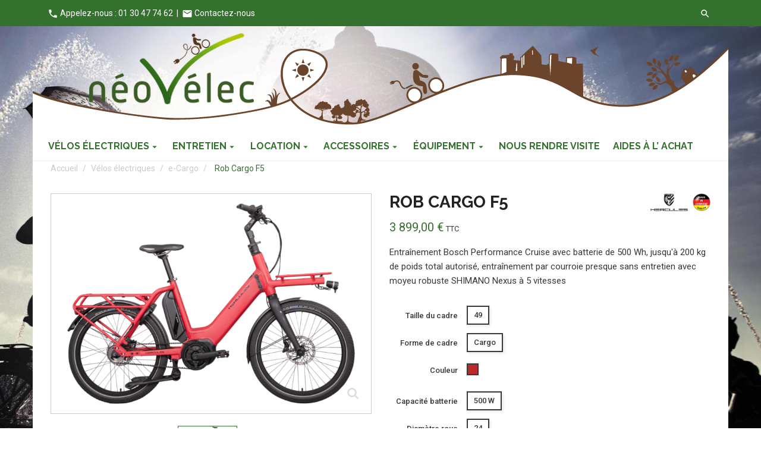

--- FILE ---
content_type: text/html; charset=utf-8
request_url: https://www.neovelec.fr/e-cargo/473-1857-rob-cargo-f5
body_size: 13452
content:

<!doctype html>
<html lang="fr"  >

  <head>
    
      
<meta charset="utf-8">


<meta http-equiv="x-ua-compatible" content="ie=edge">



  <link rel="canonical" href="https://www.neovelec.fr/e-cargo/473-rob-cargo-f5">

  <title>Rob Cargo F5 Capacité batterie 500 W Couleur Rouge Forme de cadre Cargo Taille du cadre 49 Diamètre roue 24 - Néovélec, la maison du vélo électrique</title>
  <meta name="description" content="Entraînement Bosch Performance Cruise avec batterie de 500 Wh, jusqu&#039;à 200 kg de poids total autorisé, entraînement par courroie presque sans entretien avec moyeu robuste SHIMANO Nexus à 5 vitesses">
  <meta name="keywords" content="">
    


<meta name="viewport" content="width=device-width, initial-scale=1">




<link rel="apple-touch-icon" sizes="57x57" href="https://www.neovelec.fr/themes/neovelec/assets/img/favicon/apple-icon-57x57.png">
<link rel="apple-touch-icon" sizes="60x60" href="https://www.neovelec.fr/themes/neovelec/assets/img/favicon/apple-icon-60x60.png">
<link rel="apple-touch-icon" sizes="72x72" href="https://www.neovelec.fr/themes/neovelec/assets/img/favicon/apple-icon-72x72.png">
<link rel="apple-touch-icon" sizes="76x76" href="https://www.neovelec.fr/themes/neovelec/assets/img/favicon/apple-icon-76x76.png">
<link rel="apple-touch-icon" sizes="114x114" href="https://www.neovelec.fr/themes/neovelec/assets/img/favicon/apple-icon-114x114.png">
<link rel="apple-touch-icon" sizes="120x120" href="https://www.neovelec.fr/themes/neovelec/assets/img/favicon/apple-icon-120x120.png">
<link rel="apple-touch-icon" sizes="144x144" href="https://www.neovelec.fr/themes/neovelec/assets/img/favicon/apple-icon-144x144.png">
<link rel="apple-touch-icon" sizes="152x152" href="https://www.neovelec.fr/themes/neovelec/assets/img/favicon/apple-icon-152x152.png">
<link rel="apple-touch-icon" sizes="180x180" href="https://www.neovelec.fr/themes/neovelec/assets/img/favicon/apple-icon-180x180.png">
<link rel="icon" type="image/png" sizes="192x192"  href="https://www.neovelec.fr/themes/neovelec/assets/img/favicon/android-icon-192x192.png">
<link rel="icon" type="image/png" sizes="32x32" href="https://www.neovelec.fr/themes/neovelec/assets/img/favicon/favicon-32x32.png">
<link rel="icon" type="image/png" sizes="96x96" href="https://www.neovelec.fr/themes/neovelec/assets/img/favicon/favicon-96x96.png">
<link rel="icon" type="image/png" sizes="16x16" href="https://www.neovelec.fr/themes/neovelec/assets/img/favicon/favicon-16x16.png">
<link rel="manifest" href="https://www.neovelec.fr/themes/neovelec/assets/img/favicon/manifest.json">
<meta name="msapplication-TileColor" content="#ffffff">
<meta name="msapplication-TileImage" content="https://www.neovelec.fr/themes/neovelec/assets/img/favicon/ms-icon-144x144.png">
<meta name="theme-color" content="#ffffff">



    <link rel="stylesheet" href="https://www.neovelec.fr/themes/neovelec/assets/cache/theme-f6ebc0266.css" type="text/css" media="all">

  <link href="https://cdn.jsdelivr.net/npm/select2@4.0.12/dist/css/select2.min.css" rel="stylesheet" />



    <script type="text/javascript">
        var prestashop = {"cart":{"products":[],"totals":{"total":{"type":"total","label":"Total","amount":0,"value":"0,00\u00a0\u20ac"},"total_including_tax":{"type":"total","label":"Total TTC","amount":0,"value":"0,00\u00a0\u20ac"},"total_excluding_tax":{"type":"total","label":"Total HT :","amount":0,"value":"0,00\u00a0\u20ac"}},"subtotals":{"products":{"type":"products","label":"Sous-total","amount":0,"value":"0,00\u00a0\u20ac"},"discounts":null,"shipping":{"type":"shipping","label":"Livraison","amount":0,"value":"gratuit"},"tax":null},"products_count":0,"summary_string":"0 articles","vouchers":{"allowed":0,"added":[]},"discounts":[],"minimalPurchase":0,"minimalPurchaseRequired":""},"currency":{"name":"euro","iso_code":"EUR","iso_code_num":"978","sign":"\u20ac"},"customer":{"lastname":null,"firstname":null,"email":null,"birthday":null,"newsletter":null,"newsletter_date_add":null,"optin":null,"website":null,"company":null,"siret":null,"ape":null,"is_logged":false,"gender":{"type":null,"name":null},"addresses":[]},"language":{"name":"Fran\u00e7ais (French)","iso_code":"fr","locale":"fr-FR","language_code":"fr","is_rtl":"0","date_format_lite":"d\/m\/Y","date_format_full":"d\/m\/Y H:i:s","id":1},"page":{"title":"","canonical":null,"meta":{"title":"Rob Cargo F5 Capacit\u00e9 batterie 500 W Couleur Rouge Forme de cadre Cargo Taille du cadre 49 Diam\u00e8tre roue 24","description":"Entra\u00eenement Bosch Performance Cruise avec batterie de 500 Wh, jusqu'\u00e0 200 kg de poids total autoris\u00e9, entra\u00eenement par courroie presque sans entretien avec moyeu robuste SHIMANO Nexus \u00e0 5 vitesses","keywords":"","robots":"index"},"page_name":"product","body_classes":{"lang-fr":true,"lang-rtl":false,"country-FR":true,"currency-EUR":true,"layout-full-width":true,"page-product":true,"tax-display-enabled":true,"product-id-473":true,"product-Rob Cargo F5":true,"product-id-category-10":true,"product-id-manufacturer-4":true,"product-id-supplier-0":true},"admin_notifications":[]},"shop":{"name":"N\u00e9ov\u00e9lec - La maison du v\u00e9lo \u00e9lectrique","logo":"\/img\/neovelec-logo-1720192067.jpg","stores_icon":"\/img\/logo_stores.png","favicon":"\/img\/favicon.ico"},"urls":{"base_url":"https:\/\/www.neovelec.fr\/","current_url":"https:\/\/www.neovelec.fr\/e-cargo\/473-1857-rob-cargo-f5","shop_domain_url":"https:\/\/www.neovelec.fr","img_ps_url":"https:\/\/www.neovelec.fr\/img\/","img_cat_url":"https:\/\/www.neovelec.fr\/img\/c\/","img_lang_url":"https:\/\/www.neovelec.fr\/img\/l\/","img_prod_url":"https:\/\/www.neovelec.fr\/img\/p\/","img_manu_url":"https:\/\/www.neovelec.fr\/img\/m\/","img_sup_url":"https:\/\/www.neovelec.fr\/img\/su\/","img_ship_url":"https:\/\/www.neovelec.fr\/img\/s\/","img_store_url":"https:\/\/www.neovelec.fr\/img\/st\/","img_col_url":"https:\/\/www.neovelec.fr\/img\/co\/","img_url":"https:\/\/www.neovelec.fr\/themes\/neovelec\/assets\/img\/","css_url":"https:\/\/www.neovelec.fr\/themes\/neovelec\/assets\/css\/","js_url":"https:\/\/www.neovelec.fr\/themes\/neovelec\/assets\/js\/","pic_url":"https:\/\/www.neovelec.fr\/upload\/","pages":{"address":"https:\/\/www.neovelec.fr\/adresse","addresses":"https:\/\/www.neovelec.fr\/adresses","authentication":"https:\/\/www.neovelec.fr\/connexion","cart":"https:\/\/www.neovelec.fr\/panier","category":"https:\/\/www.neovelec.fr\/index.php?controller=category","cms":"https:\/\/www.neovelec.fr\/index.php?controller=cms","contact":"https:\/\/www.neovelec.fr\/contactez-nous","discount":"https:\/\/www.neovelec.fr\/reduction","guest_tracking":"https:\/\/www.neovelec.fr\/suivi-commande-invite","history":"https:\/\/www.neovelec.fr\/historique-commandes","identity":"https:\/\/www.neovelec.fr\/identite","index":"https:\/\/www.neovelec.fr\/","my_account":"https:\/\/www.neovelec.fr\/mon-compte","order_confirmation":"https:\/\/www.neovelec.fr\/confirmation-commande","order_detail":"https:\/\/www.neovelec.fr\/index.php?controller=order-detail","order_follow":"https:\/\/www.neovelec.fr\/suivi-commande","order":"https:\/\/www.neovelec.fr\/commande","order_return":"https:\/\/www.neovelec.fr\/index.php?controller=order-return","order_slip":"https:\/\/www.neovelec.fr\/avoirs","pagenotfound":"https:\/\/www.neovelec.fr\/page-introuvable","password":"https:\/\/www.neovelec.fr\/recuperation-mot-de-passe","pdf_invoice":"https:\/\/www.neovelec.fr\/index.php?controller=pdf-invoice","pdf_order_return":"https:\/\/www.neovelec.fr\/index.php?controller=pdf-order-return","pdf_order_slip":"https:\/\/www.neovelec.fr\/index.php?controller=pdf-order-slip","prices_drop":"https:\/\/www.neovelec.fr\/occassions","product":"https:\/\/www.neovelec.fr\/index.php?controller=product","search":"https:\/\/www.neovelec.fr\/recherche","sitemap":"https:\/\/www.neovelec.fr\/plan-du-site","stores":"https:\/\/www.neovelec.fr\/nous-rendre-visite","supplier":"https:\/\/www.neovelec.fr\/fournisseur","register":"https:\/\/www.neovelec.fr\/connexion?create_account=1","order_login":"https:\/\/www.neovelec.fr\/commande?login=1"},"alternative_langs":{"fr":"https:\/\/www.neovelec.fr\/e-cargo\/473-rob-cargo-f5"},"theme_assets":"\/themes\/neovelec\/assets\/","actions":{"logout":"https:\/\/www.neovelec.fr\/?mylogout="},"no_picture_image":{"bySize":{"category_tab":{"url":"https:\/\/www.neovelec.fr\/img\/p\/fr-default-category_tab.jpg","width":250,"height":0},"small_default":{"url":"https:\/\/www.neovelec.fr\/img\/p\/fr-default-small_default.jpg","width":98,"height":98},"cart_default":{"url":"https:\/\/www.neovelec.fr\/img\/p\/fr-default-cart_default.jpg","width":125,"height":125},"home_default":{"url":"https:\/\/www.neovelec.fr\/img\/p\/fr-default-home_default.jpg","width":350,"height":350},"medium_default":{"url":"https:\/\/www.neovelec.fr\/img\/p\/fr-default-medium_default.jpg","width":705,"height":705},"large_default":{"url":"https:\/\/www.neovelec.fr\/img\/p\/fr-default-large_default.jpg","width":1600,"height":1600}},"small":{"url":"https:\/\/www.neovelec.fr\/img\/p\/fr-default-category_tab.jpg","width":250,"height":0},"medium":{"url":"https:\/\/www.neovelec.fr\/img\/p\/fr-default-home_default.jpg","width":350,"height":350},"large":{"url":"https:\/\/www.neovelec.fr\/img\/p\/fr-default-large_default.jpg","width":1600,"height":1600},"legend":""}},"configuration":{"display_taxes_label":true,"is_catalog":true,"show_prices":true,"opt_in":{"partner":true},"quantity_discount":{"type":"price","label":"Prix"},"voucher_enabled":0,"return_enabled":0},"field_required":[],"breadcrumb":{"links":[{"title":"Accueil","url":"https:\/\/www.neovelec.fr\/"},{"title":"V\u00e9los \u00e9lectriques","url":"https:\/\/www.neovelec.fr\/3-velos-electriques"},{"title":"e-Cargo","url":"https:\/\/www.neovelec.fr\/10-e-cargo"},{"title":"Rob Cargo F5","url":"https:\/\/www.neovelec.fr\/e-cargo\/473-1857-rob-cargo-f5#\/capacite_batterie-500_w\/couleur-rouge\/forme_de_cadre-cargo\/taille_du_cadre-49\/diametre_roue-24"}],"count":4},"link":{"protocol_link":"https:\/\/","protocol_content":"https:\/\/"},"time":1768705438,"static_token":"f979b8b572083c2fc4255dab943085b9","token":"ab8cd3ae006adb1d7e5c17694db19437"};
        var zoom_cursortype = "default";
        var zoom_easing = "1";
        var zoom_fadein = "500";
        var zoom_fadeout = "500";
        var zoom_lenssize = "100";
        var zoom_lenstype = "square";
        var zoom_scroll = "1";
        var zoom_tint = "";
        var zoom_tintcolor = "#ffffff";
        var zoom_tintopacity = "0.5";
        var zoom_type = "window";
      </script>

  <script type="text/javascript" src="https://www.neovelec.fr/themes/neovelec/assets/cache/head-f46378265.js" ></script>

<script src="https://cdn.jsdelivr.net/npm/select2@4.0.12/dist/js/select2.min.js"></script>



  




<!-- Google tag (gtag.js) -->
<script async src="https://www.googletagmanager.com/gtag/js?id=G-ZMRTRKMH9P"></script>


<script>
  window.dataLayer = window.dataLayer || [];
  function gtag(){dataLayer.push(arguments);}
  gtag('js', new Date());

  gtag('config', 'G-ZMRTRKMH9P');
</script>
    
  <meta property="og:type" content="product">
  <meta property="og:url" content="https://www.neovelec.fr/e-cargo/473-1857-rob-cargo-f5">
  <meta property="og:title" content="Rob Cargo F5 Capacité batterie 500 W Couleur Rouge Forme de cadre Cargo Taille du cadre 49 Diamètre roue 24">
  <meta property="og:site_name" content="Néovélec - La maison du vélo électrique">
  <meta property="og:description" content="Entraînement Bosch Performance Cruise avec batterie de 500 Wh, jusqu&#039;à 200 kg de poids total autorisé, entraînement par courroie presque sans entretien avec moyeu robuste SHIMANO Nexus à 5 vitesses">
  <meta property="og:image" content="https://www.neovelec.fr/7305-large_default/rob-cargo-f5.jpg">
  <meta property="product:pretax_price:amount" content="3249.166667">
  <meta property="product:pretax_price:currency" content="EUR">
  <meta property="product:price:amount" content="3899">
  <meta property="product:price:currency" content="EUR">
  
  </head>

  <body id="product" class="lang-fr country-fr currency-eur layout-full-width page-product tax-display-enabled product-id-473 product-rob-cargo-f5 product-id-category-10 product-id-manufacturer-4 product-id-supplier-0 layout-boxed-lg keep-header">
    <div class="row-offcanvas row-offcanvas-left" id="page">
        
      		
    	
        <div class="sidebar-offcanvas ps-mobile-megamenu" id="_mobile_menu"></div>
        <main>
          
                      
          <header id="header" class="header-default">
            
              
  <nav class="header-nav">
    <div class="container">

          <div class="hidden-lg-up text-xs-center mobile"> 
            <button class="btn canvas-menu float-xs-left" data-toggle="offcanvas" type="button"><span class="material-icons">dehaze</span>
            </button> 
          </div>
          <div class="float-xs-left">
            <div id="_desktop_contact_link">
  <div id="contact-link">
        <i class="material-icons">phone</i> 
            Appelez-nous : <span>01 30 47 74 62</span>
      &nbsp;|&nbsp;
          <a href="https://www.neovelec.fr/contactez-nous"><i class="material-icons">mail</i> Contactez-nous</a>
    
  </div>
</div>
          </div>
                      <div class="float-xs-right">
              <!-- Block search module TOP -->

<div id="search_widget"  data-search-controller-url="//www.neovelec.fr/recherche">
	<div class="search-focus btn-primary">
		<i class="material-icons search">search</i>	
	</div>

	<div class="search-widget" data-search-controller-url="//www.neovelec.fr/recherche">
		<form method="get" action="//www.neovelec.fr/recherche">
			<input type="hidden" name="controller" value="search">
			<input class="ps_search" type="text" name="s" value="" placeholder="Rechercher">
			<button type="submit" class="btnsearch">
				<i class="material-icons search">search</i>
			</button>
			<span class="button-close">
				<i class="material-icons">close</i>
			</span>
		</form>
	</div>
</div>


            </div>    
              </div>
  </nav>


  <div class="header-top">
    <div class="container">
      <div class="float-xs-left_">
        <div class="logo-store">
          <a href="https://www.neovelec.fr/" title="Néovélec - La maison du vélo électrique">
            <img class="logo img-responsive" src="/img/neovelec-logo-1720192067.jpg"  alt="Néovélec - La maison du vélo électrique">
          </a>
        </div>
      </div>
      <div class="position-static float-xs-right top_cart">
          
          <div class="clearfix"></div>
      </div>
    	<div id="_desktop_menu" class="ps-desktop-megamenu">
    	    <nav id="cavas_menu" class="ps-megamenu clearfix">
    <!-- Collect the nav links, forms, and other content for toggling -->
    <div class="offcanvas-heading hidden-lg-up">
        <button class="btn btn-mobile" type="button" data-toggle="offcanvas">
            <span class="material-icons icon-left">keyboard_backspace</span>
        </button>
    </div>
    <div id="pts-top-menu">
        <ul class="nav megamenu"><li class="aligned-left nav-item parent dropdown " >
                    <a class="has-subhtml"  href="https://www.neovelec.fr/3-velos-electriques" target="_self"><span class="menu-title">V&eacute;los &eacute;lectriques</span></a><i class="material-icons click-canavs-menu hidden-lg-up">expand_more</i><div class="dropdown-menu" ><div class="menu-content"><div id="ptsmenubuilder1768690802359649952" class="menubuilder clearfix">
    
     
        <div class="pts-container  " style="">        
            <div class="pts-inner container">
            
    <div class="row-inner row-level-1">
        <div class="row   clearfix" >
                            <div class="col-lg-12 col-md-4 col-sm-6 col-xs-12">
                                            <div class="col-inner  " style="">
                                                                                <div class="widget-subcategories">
                                <div class="pts-widget" id="wid-key_1550240597182-618362157"><div class="widget widget widget-subcategories block  ">
		<div class="widget-inner block_content">
		<ul>
							<li class="clearfix">
					<a href="https://www.neovelec.fr/4-e-balade" title="e-Balade" class="img">
						e-Balade 
					</a>
				</li>
							<li class="clearfix">
					<a href="https://www.neovelec.fr/5-e-polyvalent" title="e-Polyvalent" class="img">
						e-Polyvalent 
					</a>
				</li>
							<li class="clearfix">
					<a href="https://www.neovelec.fr/6-e-vtt" title="e-VTT" class="img">
						e-VTT 
					</a>
				</li>
							<li class="clearfix">
					<a href="https://www.neovelec.fr/8-e-pliant-et-e-compact" title="e-Pliant et e-Compact" class="img">
						e-Pliant et e-Compact 
					</a>
				</li>
							<li class="clearfix">
					<a href="https://www.neovelec.fr/10-e-cargo" title="e-Cargo" class="img">
						e-Cargo 
					</a>
				</li>
							<li class="clearfix">
					<a href="https://www.neovelec.fr/11-speedbike" title="SpeedBike" class="img">
						SpeedBike 
					</a>
				</li>
							<li class="clearfix">
					<a href="https://www.neovelec.fr/12-depot-vente-et-velos-reconditionnes" title="Dépôt-vente  et  vélos reconditionnés" class="img">
						Dépôt-vente  et  vélos reconditionnés 
					</a>
				</li>
			
		</ul>
	</div>
</div>
 </div>                            </div>
                                                                                                    </div>

                                    </div>
                    </div>
    </div>
                    </div>
        </div>
        </div></div></div></li><li class="aligned-left nav-item parent dropdown " >
                    <a class="has-subhtml"  href="https://www.neovelec.fr/infos/3-entretien" target="_self"><span class="menu-title">Entretien</span></a><i class="material-icons click-canavs-menu hidden-lg-up">expand_more</i><div class="dropdown-menu" ><div class="menu-content"><div id="ptsmenubuilder1768690802411121791" class="menubuilder clearfix">
    
     
        <div class="pts-container  " style="">        
            <div class="pts-inner container">
            
    <div class="row-inner row-level-1">
        <div class="row   clearfix" >
                            <div class="col-lg-12 col-md-4 col-sm-6 col-xs-12">
                                            <div class="col-inner  " style="">
                                                                                <div class="widget-cmscategories">
                                <div class="pts-widget" id="wid-key_1652798949112-1828689324"><div class="widget widget-subcategories block  ">
		<div class="widget-inner block_content">
		<ul>
							<li class="clearfix">
					<a href="https://www.neovelec.fr/infos/entretien/13-entretienpieces-detachees" title="Entretien/pièces détachées" class="img">
						Entretien/pièces détachées 
					</a>
				</li>
							<li class="clearfix">
					<a href="https://www.neovelec.fr/infos/entretien/11-entretien-et-reparation-de-votre-velo-en-boutique" title="Entretien et réparation de votre vélo en boutique" class="img">
						Entretien et réparation de votre vélo en boutique 
					</a>
				</li>
							<li class="clearfix">
					<a href="https://www.neovelec.fr/infos/entretien/10-reconditionnement-de-batterie-et-test-capacitif" title="Reconditionnement de batterie et Test capacitif" class="img">
						Reconditionnement de batterie et Test capacitif 
					</a>
				</li>
					</ul>
	</div>
</div>
 </div>                            </div>
                                                                                                    </div>

                                    </div>
                    </div>
    </div>
                    </div>
        </div>
        </div></div></div></li><li class="aligned-left nav-item parent dropdown " >
                    <a class="has-subhtml"  href="https://www.neovelec.fr/infos/4-location" target="_self"><span class="menu-title">Location</span></a><i class="material-icons click-canavs-menu hidden-lg-up">expand_more</i><div class="dropdown-menu" ><div class="menu-content"><div id="ptsmenubuilder1768690802511742249" class="menubuilder clearfix">
    
     
        <div class="pts-container  " style="">        
            <div class="pts-inner container">
            
    <div class="row-inner row-level-1">
        <div class="row   clearfix" >
                            <div class="col-lg-12 col-md-4 col-sm-6 col-xs-12">
                                            <div class="col-inner  " style="">
                                                                                <div class="widget-cmscategories">
                                <div class="pts-widget" id="wid-key_1652798949112-1674268571"><div class="widget widget-subcategories block  ">
		<div class="widget-inner block_content">
		<ul>
							<li class="clearfix">
					<a href="https://www.neovelec.fr/infos/location/6-location-courte-duree" title="Location courte durée " class="img">
						Location courte durée  
					</a>
				</li>
							<li class="clearfix">
					<a href="https://www.neovelec.fr/infos/location/9-location-longue-duree" title="Location longue durée" class="img">
						Location longue durée 
					</a>
				</li>
					</ul>
	</div>
</div>
 </div>                            </div>
                                                                                                    </div>

                                    </div>
                    </div>
    </div>
                    </div>
        </div>
        </div></div></div></li><li class="aligned-left nav-item parent dropdown " >
                    <a class="has-subhtml"  href="https://www.neovelec.fr/17-accessoires" target="_self"><span class="menu-title">Accessoires</span></a><i class="material-icons click-canavs-menu hidden-lg-up">expand_more</i><div class="dropdown-menu" ><div class="menu-content"><div id="ptsmenubuilder17686908021588566287" class="menubuilder clearfix">
    
     
        <div class="pts-container  " style="">        
            <div class="pts-inner container">
            
    <div class="row-inner row-level-1">
        <div class="row   clearfix" >
                            <div class="col-lg-12 col-md-4 col-sm-6 col-xs-12">
                                            <div class="col-inner  " style="">
                                                                                <div class="widget-subcategories">
                                <div class="pts-widget" id="wid-key_1550240597182-1419707066"><div class="widget widget widget-subcategories block  ">
		<div class="widget-inner block_content">
		<ul>
							<li class="clearfix">
					<a href="https://www.neovelec.fr/18-antivols" title="Antivols" class="img">
						Antivols 
					</a>
				</li>
							<li class="clearfix">
					<a href="https://www.neovelec.fr/19-bagagerie" title="Bagagerie" class="img">
						Bagagerie 
					</a>
				</li>
							<li class="clearfix">
					<a href="https://www.neovelec.fr/20-eclairages" title="Éclairages" class="img">
						Éclairages 
					</a>
				</li>
							<li class="clearfix">
					<a href="https://www.neovelec.fr/21-avertisseurs" title="Avertisseurs" class="img">
						Avertisseurs 
					</a>
				</li>
							<li class="clearfix">
					<a href="https://www.neovelec.fr/22-siege-enfant" title="Siège  enfant" class="img">
						Siège  enfant 
					</a>
				</li>
							<li class="clearfix">
					<a href="https://www.neovelec.fr/23-remorques" title="Remorques" class="img">
						Remorques 
					</a>
				</li>
							<li class="clearfix">
					<a href="https://www.neovelec.fr/24-portes-velo" title="Portes vélo" class="img">
						Portes vélo 
					</a>
				</li>
							<li class="clearfix">
					<a href="https://www.neovelec.fr/25-autres" title="Autres" class="img">
						Autres 
					</a>
				</li>
			
		</ul>
	</div>
</div>
 </div>                            </div>
                                                                                                    </div>

                                    </div>
                    </div>
    </div>
                    </div>
        </div>
        </div></div></div></li><li class="aligned-left nav-item parent dropdown " >
                    <a class="has-subhtml"  href="https://www.neovelec.fr/26-equipement" target="_self"><span class="menu-title">&Eacute;quipement</span></a><i class="material-icons click-canavs-menu hidden-lg-up">expand_more</i><div class="dropdown-menu" ><div class="menu-content"><div id="ptsmenubuilder17686908022066353351" class="menubuilder clearfix">
    
     
        <div class="pts-container  " style="">        
            <div class="pts-inner container">
            
    <div class="row-inner row-level-1">
        <div class="row   clearfix" >
                            <div class="col-lg-12 col-md-4 col-sm-6 col-xs-12">
                                            <div class="col-inner  " style="">
                                                                                <div class="widget-subcategories">
                                <div class="pts-widget" id="wid-key_1550240597182-349822020"><div class="widget widget widget-subcategories block  ">
		<div class="widget-inner block_content">
		<ul>
							<li class="clearfix">
					<a href="https://www.neovelec.fr/27-casques" title="Casques" class="img">
						Casques 
					</a>
				</li>
							<li class="clearfix">
					<a href="https://www.neovelec.fr/28-textiles" title="Textiles" class="img">
						Textiles 
					</a>
				</li>
			
		</ul>
	</div>
</div>
 </div>                            </div>
                                                                                                    </div>

                                    </div>
                    </div>
    </div>
                    </div>
        </div>
        </div></div></div></li><li class="nav-item " >
                    <a href="http://www.neovelec.fr/nous-rendre-visite" target="_self"><span class="menu-title">Nous rendre visite</span></a></li><li class="nav-item " >
                    <a href="https://www.neovelec.fr/infos/5-aides-a-lachat-dun-velo" target="_self"><span class="menu-title">Aides &agrave; l&rsquo; achat</span></a></li></ul>    </div>
</nav>
<script type="text/javascript">
    $( document ).ready(function() {
         // Offcanvas
         $('[data-toggle="offcanvas"]').click(function () {
            $('.row-offcanvas').toggleClass('active')
        });
        $( "body" ).on( "click", "i.click-canavs-menu", function() {
            $(this).parent().find('.dropdown-menu:first').toggle();
        });
    });
</script>
    	</div> 
    </div>
  </div> 
  

            
          </header>
          
            
<aside id="notifications">
  <div class="container">
    
    
    
      </div>
</aside>
          
          <div id="wrapper" class="container">
                                
                    <div class="ps_breadcumb">
  <div class="container">
    <div class="wrap clearfix">
      <nav data-depth="4" class="breadcrumb hidden-sm-down">
        <ol itemscope itemtype="http://schema.org/BreadcrumbList">
          	    	
            <li itemprop="itemListElement" itemscope itemtype="http://schema.org/ListItem">
              <a itemprop="item" href="https://www.neovelec.fr/">
                <span itemprop="name">Accueil</span>
              </a>
              <meta itemprop="position" content="1">
            </li>
	       
          	    	
            <li itemprop="itemListElement" itemscope itemtype="http://schema.org/ListItem">
              <a itemprop="item" href="https://www.neovelec.fr/3-velos-electriques">
                <span itemprop="name">Vélos électriques</span>
              </a>
              <meta itemprop="position" content="2">
            </li>
	       
          	    	
            <li itemprop="itemListElement" itemscope itemtype="http://schema.org/ListItem">
              <a itemprop="item" href="https://www.neovelec.fr/10-e-cargo">
                <span itemprop="name">e-Cargo</span>
              </a>
              <meta itemprop="position" content="3">
            </li>
	       
          	    	
            <li itemprop="itemListElement" itemscope itemtype="http://schema.org/ListItem">
              <a itemprop="item" href="https://www.neovelec.fr/e-cargo/473-1857-rob-cargo-f5#/capacite_batterie-500_w/couleur-rouge/forme_de_cadre-cargo/taille_du_cadre-49/diametre_roue-24">
                <span itemprop="name">Rob Cargo F5</span>
              </a>
              <meta itemprop="position" content="4">
            </li>
	       
                  </ol>
      </nav>
    </div>
  </div>
</div>
                  
                  
                  
                  <div class="container">
                    <div class="row">
                      

                      
  <div id="content-wrapper" class="col-xs-12 clearfix">
    
  <section id="main" itemscope itemtype="https://schema.org/Product">
    <meta itemprop="url" content="https://www.neovelec.fr/e-cargo/473-1857-rob-cargo-f5#/13-capacite_batterie-500_w/34-couleur-rouge/41-forme_de_cadre-cargo/51-taille_du_cadre-49/55-diametre_roue-24">

    <div class="row clearfix">
      <div class="col-md-6">
        
          <section class="page-content" id="content">
            
              
                <ul class="product-flags">
                                  </ul>
              

              
                <div class="images-container">
  
    <div class="product-cover" style="border: 1px solid #ccc;">
                  <img id="tdzoom" class="js-qv-product-cover" src="https://www.neovelec.fr/7305-medium_default/rob-cargo-f5.jpg" alt="222103000549_PNG" 
              data-zoom-image = "https://www.neovelec.fr/7305-large_default/rob-cargo-f5.jpg"
              title="222103000549_PNG" style="width:100%;" itemprop="image">
          
        <div class="layer hidden-sm-down" data-toggle="modal" data-target="#product-modal">
          <i class="fa fa-search zoom-in"></i>
        </div>
          </div>
  

  
    <div class="js-qv-mask mask">
      <ul id="td-gallery" class="product-images js-qv-product-images">
                  <li class="thumb-container">
            <img
              class="img-fluid  thumb js-thumb  selected "
              data-image-medium-src="https://www.neovelec.fr/7305-medium_default/rob-cargo-f5.jpg"
              data-image-large-src="https://www.neovelec.fr/7305-large_default/rob-cargo-f5.jpg"
              src="https://www.neovelec.fr/7305-home_default/rob-cargo-f5.jpg"
              alt="222103000549_PNG"
              title="222103000549_PNG"
              width="100"
              itemprop="image"
            >
          </li>
              </ul>
    </div>
  
</div>

              
              <div class="scroll-box-arrows">
                <i class="material-icons left">keyboard_arrow_left</i>
                <i class="material-icons right">keyboard_arrow_right</i>
              </div>

            

            <ul class="pictos bottom list-inline">
                                                                    <li class="list-inline-item">
                      <img src="/img/pictos/CADRE/CADRE CARGO.jpg" alt="CADRE CARGO" class="img-fluid 0"  style="max-height: 35px !important" />
                    </li>
                                                                                                                                                                                                                                      <li class="list-inline-item">
                      <img src="/img/pictos/BATTERIE/BATTERIE 500WH.jpg" alt="BATTERIE 500WH" class="img-fluid 0"  style="max-height: 35px !important" />
                    </li>
                                                            </ul>
          </section>



        
        </div>
        <div class="col-md-6">
          <div class="clearfix">

            <ul class="pictos top list-inline pull-right">
                                                    <li class="list-inline-item">
                      <img src="https://www.neovelec.fr/img/m/4-manufacturer_product.jpg" alt="Hercules" class="img-fluid brand"  style="max-height: 30px !important" />
                    </li>
                                                                      <li class="list-inline-item">
                      <img src="/img/pictos/PAYS/Allemagne.jpg" alt="Allemagne" class="img-fluid country"  style="max-height: 30px !important" />
                    </li>
                                            </ul>            
            <div class="pull-left"> 
            
              

                                <h1 class="h1 mb-3 text-uppercase" itemprop="name">Rob Cargo F5</h1>

                              

            

            
                <div class="product-prices">
    

    
      <div
        class="product-price "
        itemprop="offers"
        itemscope
        itemtype="https://schema.org/Offer"
      >
        <link itemprop="availability" href="https://schema.org/InStock"/>
        <meta itemprop="priceCurrency" content="EUR">

        <div class="current-price">
          <span itemprop="price" content="3899">3 899,00 €</span>

                  </div>

        
                  
      </div>
    
    
          
    
          

    
          

    
          

    

    <div class="tax-shipping-delivery-label">
              TTC
            
      
    </div>
  </div>
            
            </div>
          </div>



          <div class="product-information my-3">

            
              <div id="product-description-short-473" itemprop="description" class="product_description_short mb-5">Entraînement Bosch Performance Cruise avec batterie de 500 Wh, jusqu'à 200 kg de poids total autorisé, entraînement par courroie presque sans entretien avec moyeu robuste SHIMANO Nexus à 5 vitesses</div>
            

            
            <div class="product-actions">
              
                <form action="https://www.neovelec.fr/panier" method="post" id="add-to-cart-or-refresh">
                  <input type="hidden" name="token" value="f979b8b572083c2fc4255dab943085b9">
                  <input type="hidden" name="id_product" value="473" id="product_page_product_id">
                  <input type="hidden" name="id_customization" value="0" id="product_customization_id">

                  
                    <div class="product-variants">
      <div class="clearfix product-variants-item">
      <span class="control-label">Taille du cadre</span>
              <ul id="group_1">
                      <li class="input-container float-xs-left ">
              <input class="input-radio" type="radio" data-product-attribute="1" name="group[1]" value="51" checked="checked" >
              <span class="radio-label">49</span>
            </li>
                  </ul>
          </div>
      <div class="clearfix product-variants-item">
      <span class="control-label">Forme de cadre</span>
              <ul id="group_2">
                      <li class="input-container float-xs-left ">
              <input class="input-radio" type="radio" data-product-attribute="2" name="group[2]" value="41" checked="checked" >
              <span class="radio-label">Cargo</span>
            </li>
                  </ul>
          </div>
      <div class="clearfix product-variants-item">
      <span class="control-label">Couleur</span>
              <ul id="group_3" class="list-color">
                      <li class="float-xs-left input-container">
              <input class="input-color" type="radio" data-product-attribute="3" name="group[3]" value="34" checked="checked">
              <span
                class="color" style="background-color: #BA2A29"                               ><span class="sr-only">Rouge</span></span>
            </li>
                  </ul>
          </div>
      <div class="clearfix product-variants-item">
      <span class="control-label">Capacité batterie</span>
              <ul id="group_4">
                      <li class="input-container float-xs-left ">
              <input class="input-radio" type="radio" data-product-attribute="4" name="group[4]" value="13" checked="checked" >
              <span class="radio-label">500 W</span>
            </li>
                  </ul>
          </div>
      <div class="clearfix product-variants-item">
      <span class="control-label">Diamètre roue</span>
              <ul id="group_5">
                      <li class="input-container float-xs-left ">
              <input class="input-radio" type="radio" data-product-attribute="5" name="group[5]" value="55" checked="checked" >
              <span class="radio-label">24</span>
            </li>
                  </ul>
          </div>
  </div>
                  

                  
                                      

                  
                    <section class="product-discounts">
  </section>
                  

                  
                    <div class="product-add-to-cart">
  </div>
                  

	                  
	                    <div class="product-additional-info">
  
</div>
	                  

                  
                    <input class="product-refresh ps-hidden-by-js" name="refresh" type="submit" value="Rafraîchir">
                  
                </form>
              

            </div>
          
          </div>
        </div>
    </div>
          <div class="tabs tabs-info clearfix">

                          
                    <div class="product-description lead ">Le Rob Cargo F5 combine une technologie d'entraînement robuste avec une résilience maximale et un facteur de style tendance. Le vélo e-cargo se déplace presque de manière ludique dans les rues étroites sur les roues stables de 24 pouces et offre une expérience de vélo électrique qui combine une utilisation quotidienne et un plaisir de conduite. Soutenu par la puissance du moteur Bosch Performance Cruise avec une batterie PowerPack de 500 Wh judicieusement positionnée derrière le tube de selle, le Rob Cargo F5 rend le transport flexible très facile. Ceci est également assuré par la transmission par courroie nécessitant presque peu d'entretien en combinaison avec le moyeu de vélo électrique SHIMANO Nexus à 5 vitesses. La hauteur du guidon peut également être ajustée très facilement et sans outils pour s'adapter aux différents pilotes. Avec un poids total autorisé de 200 kg, le puissant système de freinage, les pneus SCHWALBE Big Ben increvables et la béquille à deux pieds particulièrement stable, le vélo électrique cargo rapide est le compagnon idéal pour les professionnels et les familles, selon l'option équipement. Le Rob Cargo F5 dispose déjà d'un support pour le montage d'une remorque pour enfant et d'un panier avant départ usine.</div>
                
            
          

          <div class="tab-content" id="tab-content">
            
              
                  
<div class="tab-pane fade in active" id="product-details" >
  
        
    
          
    
          
    
      <div class="product-out-of-stock">
        
      </div>
    

    
      
        <section class="product-features">
          <h3 class="h6">Fiche technique</h3>
          <table class="table table-striped table-sm table-responsive-sm">
                          <tr>
                <th class="name">Pays</th>
                <td class="value">Allemagne</td>
              </tr>
                          <tr>
                <th class="name">Selle</th>
                <td class="value">SELLE ROYAL Nuvola</td>
              </tr>
                          <tr>
                <th class="name">Marque - Modèle Moteur</th>
                <td class="value">Croisière Bosch Performance Line 25/65 Nm</td>
              </tr>
                          <tr>
                <th class="name">Type de batterie</th>
                <td class="value">ions lithium</td>
              </tr>
                          <tr>
                <th class="name">Matériau du cadre</th>
                <td class="value">aluminium</td>
              </tr>
                          <tr>
                <th class="name">Cassette</th>
                <td class="value">GATES® CDX 32T</td>
              </tr>
                          <tr>
                <th class="name">Marque et Modèle de Frein</th>
                <td class="value">TEKTRO HD-T535 (4/4 pistons)</td>
              </tr>
                          <tr>
                <th class="name">Frein arrière</th>
                <td class="value">TEKTRO HD-T535 (4/4 pistons)</td>
              </tr>
                          <tr>
                <th class="name">Pneus</th>
                <td class="value">SCHWALBE Big Ben - 55-507 - Garde verte</td>
              </tr>
                          <tr>
                <th class="name">Guidon</th>
                <td class="value">ZECURE HD - 31 - 8 - balayage arrière 15° - élévation 20 mm</td>
              </tr>
                          <tr>
                <th class="name">Fourche</th>
                <td class="value">AL - rigide - 1 - 5&amp;quot;</td>
              </tr>
                          <tr>
                <th class="name">Porte bagage</th>
                <td class="value">i-RACK - intégré dans le cadre - VR &amp;amp; HR</td>
              </tr>
                          <tr>
                <th class="name">Rayons</th>
                <td class="value">Acier inoxydable - noir - renforcé</td>
              </tr>
                          <tr>
                <th class="name">Feu arrière</th>
                <td class="value">Busch &amp;amp; Müller 2C - porte-bagages feu arrière LED</td>
              </tr>
                          <tr>
                <th class="name">Batterie</th>
                <td class="value">Bloc d&#039;alimentation Bosch 500</td>
              </tr>
                          <tr>
                <th class="name">Disque de frein arrière</th>
                <td class="value">SHIMANO - RT-EM300 - 180mm</td>
              </tr>
                          <tr>
                <th class="name">Poignées</th>
                <td class="value">Ergo - avec serrage intégré</td>
              </tr>
                          <tr>
                <th class="name">Pédales</th>
                <td class="value">ZÉCURE - VP-658 - AL</td>
              </tr>
                          <tr>
                <th class="name">Position Moteur</th>
                <td class="value">moteur central</td>
              </tr>
                          <tr>
                <th class="name">Garde-chaîne</th>
                <td class="value">CORNE Catena 18</td>
              </tr>
                          <tr>
                <th class="name">Type de lecteur</th>
                <td class="value">moteur électrique</td>
              </tr>
                          <tr>
                <th class="name">Position Batterie</th>
                <td class="value">Tube diagonal externe</td>
              </tr>
                          <tr>
                <th class="name">Pédalier</th>
                <td class="value">SAMOX EC38</td>
              </tr>
                          <tr>
                <th class="name">Collier de selle</th>
                <td class="value">QR - noir</td>
              </tr>
                          <tr>
                <th class="name">Jante arrière</th>
                <td class="value">RYDE Andra 40</td>
              </tr>
                          <tr>
                <th class="name">Tige</th>
                <td class="value">SATORI AllUp + ZECURE Up2+ - réglable</td>
              </tr>
                          <tr>
                <th class="name">Console</th>
                <td class="value">Bosch Intuvia</td>
              </tr>
                          <tr>
                <th class="name">Couleur de base</th>
                <td class="value">rouge</td>
              </tr>
                          <tr>
                <th class="name">Assistance moteur</th>
                <td class="value">jusqu&#039;à 25km/h</td>
              </tr>
                          <tr>
                <th class="name">Tension de batterie (volts)</th>
                <td class="value">36 v</td>
              </tr>
                          <tr>
                <th class="name">Disque de frein</th>
                <td class="value">SHIMANO - SM-RT30 - 180mm</td>
              </tr>
                          <tr>
                <th class="name">Fabricant de batterie</th>
                <td class="value">Bosch</td>
              </tr>
                          <tr>
                <th class="name">Frein à main</th>
                <td class="value">TEKTRO HD-T535</td>
              </tr>
                          <tr>
                <th class="name">Centre</th>
                <td class="value">SHIMANO HB-M8000 - avec blocage rapide - verrouillage central</td>
              </tr>
                          <tr>
                <th class="name">Levier de frein arrière</th>
                <td class="value">TEKTRO HD-T535</td>
              </tr>
                          <tr>
                <th class="name">Domaine d&#039;application</th>
                <td class="value">route &amp;amp; asphalte</td>
              </tr>
                          <tr>
                <th class="name">Jante</th>
                <td class="value">RYDE Andra 40</td>
              </tr>
                          <tr>
                <th class="name">Poids maximum autorisé</th>
                <td class="value">200.0kg</td>
              </tr>
                          <tr>
                <th class="name">Fabricant</th>
                <td class="value">HERCULES</td>
              </tr>
                          <tr>
                <th class="name">Béquille</th>
                <td class="value">URSUS Jumbo 80 - support à deux pieds</td>
              </tr>
                          <tr>
                <th class="name">Chambre à air</th>
                <td class="value">SCHWALBE AV24</td>
              </tr>
                          <tr>
                <th class="name">Taille des pneus (ETRTO)</th>
                <td class="value">55-507</td>
              </tr>
                          <tr>
                <th class="name">Levier de vitesses</th>
                <td class="value">SHIMANO Revoshifter</td>
              </tr>
                          <tr>
                <th class="name">Moyeu (roue arrière)</th>
                <td class="value">SHIMANO Nexus 5 vitesses - roue libre</td>
              </tr>
                          <tr>
                <th class="name">Chargeur</th>
                <td class="value">Bosch 2A</td>
              </tr>
                          <tr>
                <th class="name">Nombre de vitesses</th>
                <td class="value">5 vitesses</td>
              </tr>
                          <tr>
                <th class="name">Type de Dérailleur</th>
                <td class="value">moyeu à pignon interne</td>
              </tr>
                          <tr>
                <th class="name">Marque moteur</th>
                <td class="value">Bosch</td>
              </tr>
                          <tr>
                <th class="name">Courroie de transmission</th>
                <td class="value">GATES® CDX</td>
              </tr>
                          <tr>
                <th class="name">Poids (Kg)</th>
                <td class="value">29.0kg</td>
              </tr>
                          <tr>
                <th class="name">Garde Boue</th>
                <td class="value">SKS - EDGE AL - C66R - plastique</td>
              </tr>
                          <tr>
                <th class="name">Puissance Moteur</th>
                <td class="value">250W</td>
              </tr>
                          <tr>
                <th class="name">Type de frein</th>
                <td class="value">frein à disque hydraulique</td>
              </tr>
                          <tr>
                <th class="name">Eclairage Avant</th>
                <td class="value">HERCULES - FH 100 - LED - jusqu&#039;à 100 lux</td>
              </tr>
                          <tr>
                <th class="name">Antivol</th>
                <td class="value">AXA Block XXL - avec cadenas à pile s&#039;entrouvrant et chaîne antivol avec sac</td>
              </tr>
                          <tr>
                <th class="name">Capacité de la batterie (ah)</th>
                <td class="value">13 - 4 Ah</td>
              </tr>
                          <tr>
                <th class="name">Groupe ciblé</th>
                <td class="value">Unisexe</td>
              </tr>
                          <tr>
                <th class="name">Tige de selle</th>
                <td class="value">KALLOY - SP-F01 - Ø34.9mm - déport 10mm - brevet</td>
              </tr>
                      </table>
        </section>

          

        
          

    
          
</div>
              
              
                                
                        </div>
      </div>
    
    
            

    
      
    

    
      <div class="modal fade js-product-images-modal" id="product-modal">
  <div class="modal-dialog" role="document">
    <div class="modal-content">
      <div class="modal-body">
                <figure>
          <img class="js-modal-product-cover product-cover-modal img-fluid" width="1600" src="https://www.neovelec.fr/7305-large_default/rob-cargo-f5.jpg" alt="222103000549_PNG" title="222103000549_PNG" itemprop="image">
          <figcaption class="image-caption">
          
            <div id="product-description-short" itemprop="description">Entraînement Bosch Performance Cruise avec batterie de 500 Wh, jusqu'à 200 kg de poids total autorisé, entraînement par courroie presque sans entretien avec moyeu robuste SHIMANO Nexus à 5 vitesses</div>
          
        </figcaption>
        </figure>
        <aside id="thumbnails" class="thumbnails js-thumbnails text-xs-center">
          
            <div class="js-modal-mask mask  nomargin ">
              <ul class="product-images js-modal-product-images">
                                  <li class="thumb-container">
                    <img data-image-large-src="https://www.neovelec.fr/7305-large_default/rob-cargo-f5.jpg" class="thumb js-modal-thumb" src="https://www.neovelec.fr/7305-home_default/rob-cargo-f5.jpg" alt="222103000549_PNG" title="222103000549_PNG" width="350" itemprop="image">
                  </li>
                              </ul>
            </div>
          
                  </aside>
      </div>
    </div><!-- /.modal-content -->
  </div><!-- /.modal-dialog -->
</div><!-- /.modal -->
    

    
      <footer class="page-footer">
        
          <!-- Footer content -->
        
      </footer>
    
  </section>


  </div>


                      
                    </div>
                  </div>
                        </div>
          <footer id="footer">
            
               

  
<div class="container">
  <div id="ptsfooterbuilder1768690802" class="footerbuilder clearfix">
    
     
        <div class="pts-container-wrap manufacturers " style="">        
            <div class="pts-inner container">
            
        <div class="row-inner row-level-1">
            <div class="row   clearfix" >
                                    <div class="col-lg-12 col-md-12 col-sm-12 col-xs-12">
                                                    <div class="col-inner  " style="">
                                                                                            <div class="widget-manufacturer">
                                    <div class="pts-widget" id="wid-key_1550480065275"><div  class="widget-manufacture block  ">
		<h4 class="title_block">
		Vélos et équipements de marques européennes 
	</h4>
		<div class="widget-inner block_content">
		<div>
												<div class="widget-content owl-carousel-play" data-ride="owlcarousel">
 	
	<div class="owl-carousel owl-theme grid products-block style2" 
		data-columns="6"
		data-smartspeed="1000"
		data-autoplaytimeout="5000"
		data-loop="true"
		data-autoplay="true"
		data-pagination="false"
		data-navigation="false"
		data-margin="50"
		data-desktop="6"		data-desktopsmall="6"		data-tablet="4"		data-mobile="2"		>

			<div class="item ajax_block_product">
			<div class="manu-logo block_manuf clearfix">
		<img src="/img/m/27-logo_brand.jpg" alt="ABUS">
	</div>		</div>
			<div class="item ajax_block_product">
			<div class="manu-logo block_manuf clearfix">
		<img src="/img/m/9-logo_brand.jpg" alt="Arcade Cycles">
	</div>		</div>
			<div class="item ajax_block_product">
			<div class="manu-logo block_manuf clearfix">
		<img src="/img/m/62-logo_brand.jpg" alt="AXA">
	</div>		</div>
			<div class="item ajax_block_product">
			<div class="manu-logo block_manuf clearfix">
		<img src="/img/m/6-logo_brand.jpg" alt="Babboe">
	</div>		</div>
			<div class="item ajax_block_product">
			<div class="manu-logo block_manuf clearfix">
		<img src="/img/m/39-logo_brand.jpg" alt="BASIL">
	</div>		</div>
			<div class="item ajax_block_product">
			<div class="manu-logo block_manuf clearfix">
		<img src="/img/m/53-logo_brand.jpg" alt="BURLEY">
	</div>		</div>
			<div class="item ajax_block_product">
			<div class="manu-logo block_manuf clearfix">
		<img src="/img/m/24-logo_brand.jpg" alt="CASCO">
	</div>		</div>
			<div class="item ajax_block_product">
			<div class="manu-logo block_manuf clearfix">
		<img src="/img/m/25-logo_brand.jpg" alt="CASQ&#039;ENVILLE">
	</div>		</div>
			<div class="item ajax_block_product">
			<div class="manu-logo block_manuf clearfix">
		<img src="/img/m/31-logo_brand.jpg" alt="COORLI">
	</div>		</div>
			<div class="item ajax_block_product">
			<div class="manu-logo block_manuf clearfix">
		<img src="/img/m/26-logo_brand.jpg" alt="CRATONI">
	</div>		</div>
			<div class="item ajax_block_product">
			<div class="manu-logo block_manuf clearfix">
		<img src="/img/m/52-logo_brand.jpg" alt="CROOZER">
	</div>		</div>
			<div class="item ajax_block_product">
			<div class="manu-logo block_manuf clearfix">
		<img src="/img/m/37-logo_brand.jpg" alt="DARE2B">
	</div>		</div>
			<div class="item ajax_block_product">
			<div class="manu-logo block_manuf clearfix">
		<img src="/img/m/45-logo_brand.jpg" alt="FAHRER">
	</div>		</div>
			<div class="item ajax_block_product">
			<div class="manu-logo block_manuf clearfix">
		<img src="/img/m/2-logo_brand.jpg" alt="Haibike">
	</div>		</div>
			<div class="item ajax_block_product">
			<div class="manu-logo block_manuf clearfix">
		<img src="/img/m/59-logo_brand.jpg" alt="HAMAX">
	</div>		</div>
			<div class="item ajax_block_product">
			<div class="manu-logo block_manuf clearfix">
		<img src="/img/m/4-logo_brand.jpg" alt="Hercules">
	</div>		</div>
			<div class="item ajax_block_product">
			<div class="manu-logo block_manuf clearfix">
		<img src="/img/m/33-logo_brand.jpg" alt="HOCK">
	</div>		</div>
			<div class="item ajax_block_product">
			<div class="manu-logo block_manuf clearfix">
		<img src="/img/m/3-logo_brand.jpg" alt="Kalkhoff">
	</div>		</div>
			<div class="item ajax_block_product">
			<div class="manu-logo block_manuf clearfix">
		<img src="/img/m/70-logo_brand.jpg" alt="Kettler">
	</div>		</div>
			<div class="item ajax_block_product">
			<div class="manu-logo block_manuf clearfix">
		<img src="/img/m/10-logo_brand.jpg" alt="Kreidler">
	</div>		</div>
			<div class="item ajax_block_product">
			<div class="manu-logo block_manuf clearfix">
		<img src="/img/m/30-logo_brand.jpg" alt="ORTLIEB">
	</div>		</div>
			<div class="item ajax_block_product">
			<div class="manu-logo block_manuf clearfix">
		<img src="/img/m/8-logo_brand.jpg" alt="Pedal Power">
	</div>		</div>
			<div class="item ajax_block_product">
			<div class="manu-logo block_manuf clearfix">
		<img src="/img/m/11-logo_brand.jpg" alt="Peugeot Cycles">
	</div>		</div>
			<div class="item ajax_block_product">
			<div class="manu-logo block_manuf clearfix">
		<img src="/img/m/60-logo_brand.jpg" alt="POLISPORT">
	</div>		</div>
			<div class="item ajax_block_product">
			<div class="manu-logo block_manuf clearfix">
		<img src="/img/m/41-logo_brand.jpg" alt="POPINS">
	</div>		</div>
			<div class="item ajax_block_product">
			<div class="manu-logo block_manuf clearfix">
		<img src="/img/m/32-logo_brand.jpg" alt="RAINLEGS">
	</div>		</div>
			<div class="item ajax_block_product">
			<div class="manu-logo block_manuf clearfix">
		<img src="/img/m/28-logo_brand.jpg" alt="RIXEN KAUL">
	</div>		</div>
			<div class="item ajax_block_product">
			<div class="manu-logo block_manuf clearfix">
		<img src="/img/m/42-logo_brand.jpg" alt="ROOFBI">
	</div>		</div>
			<div class="item ajax_block_product">
			<div class="manu-logo block_manuf clearfix">
		<img src="/img/m/71-logo_brand.jpg" alt="Starway">
	</div>		</div>
			<div class="item ajax_block_product">
			<div class="manu-logo block_manuf clearfix">
		<img src="/img/m/46-logo_brand.jpg" alt="THULE">
	</div>		</div>
			<div class="item ajax_block_product">
			<div class="manu-logo block_manuf clearfix">
		<img src="/img/m/61-logo_brand.jpg" alt="TRELOCK">
	</div>		</div>
			<div class="item ajax_block_product">
			<div class="manu-logo block_manuf clearfix">
		<img src="/img/m/51-logo_brand.jpg" alt="TWINNY ">
	</div>		</div>
			<div class="item ajax_block_product">
			<div class="manu-logo block_manuf clearfix">
		<img src="/img/m/5-logo_brand.jpg" alt="Urban Arrow">
	</div>		</div>
			<div class="item ajax_block_product">
			<div class="manu-logo block_manuf clearfix">
		<img src="/img/m/34-logo_brand.jpg" alt="VAUDE">
	</div>		</div>
			<div class="item ajax_block_product">
			<div class="manu-logo block_manuf clearfix">
		<img src="/img/m/7-logo_brand.jpg" alt="Veleon">
	</div>		</div>
			<div class="item ajax_block_product">
			<div class="manu-logo block_manuf clearfix">
		<img src="/img/m/73-logo_brand.jpg" alt="Vepli">
	</div>		</div>
			<div class="item ajax_block_product">
			<div class="manu-logo block_manuf clearfix">
		<img src="/img/m/1-logo_brand.jpg" alt="Winora">
	</div>		</div>
			<div class="item ajax_block_product">
			<div class="manu-logo block_manuf clearfix">
		<img src="/img/m/35-logo_brand.jpg" alt="WOWOW">
	</div>		</div>
			<div class="item ajax_block_product">
			<div class="manu-logo block_manuf clearfix">
		<img src="/img/m/36-logo_brand.jpg" alt="XLC">
	</div>		</div>
			<div class="item ajax_block_product">
			<div class="manu-logo block_manuf clearfix">
		<img src="/img/m/72-logo_brand.jpg" alt="Yuba">
	</div>		</div>
			<div class="item ajax_block_product">
			<div class="manu-logo block_manuf clearfix">
		<img src="/img/m/63-logo_brand.jpg" alt="ZEFAL">
	</div>		</div>
		</div>
</div>							</div>
	</div>
</div></div>                                </div>
                                                                                                                    </div>

                                            </div>
                            </div>
        </div>
                    </div>
        </div>
        </div>
</div>
<div class="footer-container container">
      <div class="row footer-content hook_footer">
        
          <div class="col-md-6 links">
  <div class="row">
      <div class="col-md-4 wrapper">
      <h3 class="h3 hidden-sm-down">Nos produits</h3>
            <div class="title clearfix hidden-md-up" data-target="#footer_sub_menu_85678" data-toggle="collapse">
        <span class="h3">Nos produits</span>
        <span class="float-xs-right">
          <span class="navbar-toggler collapse-icons">
            <i class="material-icons add">keyboard_arrow_down</i>
            <i class="material-icons remove">keyboard_arrow_up</i>
          </span>
        </span>
      </div>
      <ul id="footer_sub_menu_85678" class="collapse">
                  <li>
            <a
                id="link-custom-page-vae-3"
                class="custom-page-link"
                href="/3-vae"
                title="">
              VAE
            </a>
          </li>
                  <li>
            <a
                id="link-custom-page-accessoires-3"
                class="custom-page-link"
                href="/17-accessoires"
                title="">
              Accessoires
            </a>
          </li>
                  <li>
            <a
                id="link-custom-page-equipement-3"
                class="custom-page-link"
                href="/26-equipement"
                title="">
              Équipement
            </a>
          </li>
                  <li>
            <a
                id="link-custom-page-marques-3"
                class="custom-page-link"
                href="/nos-marques"
                title="">
              Marques
            </a>
          </li>
              </ul>
    </div>
      <div class="col-md-4 wrapper">
      <h3 class="h3 hidden-sm-down">Nos services</h3>
            <div class="title clearfix hidden-md-up" data-target="#footer_sub_menu_23959" data-toggle="collapse">
        <span class="h3">Nos services</span>
        <span class="float-xs-right">
          <span class="navbar-toggler collapse-icons">
            <i class="material-icons add">keyboard_arrow_down</i>
            <i class="material-icons remove">keyboard_arrow_up</i>
          </span>
        </span>
      </div>
      <ul id="footer_sub_menu_23959" class="collapse">
                  <li>
            <a
                id="link-custom-page-entretien-4"
                class="custom-page-link"
                href="/infos/3-entretien"
                title="">
              Entretien
            </a>
          </li>
                  <li>
            <a
                id="link-custom-page-location-4"
                class="custom-page-link"
                href="/infos/4-location"
                title="">
              Location
            </a>
          </li>
                  <li>
            <a
                id="link-custom-page-vente-et-conseils-4"
                class="custom-page-link"
                href="/infos/services/16-vente-et-conseils"
                title="">
              Vente et conseils
            </a>
          </li>
                  <li>
            <a
                id="link-custom-page-documents-telechargeables-4"
                class="custom-page-link"
                href="/infos/services/17-documents-telechargeables"
                title="">
              Documents téléchargeables
            </a>
          </li>
              </ul>
    </div>
      <div class="col-md-4 wrapper">
      <h3 class="h3 hidden-sm-down">Informations</h3>
            <div class="title clearfix hidden-md-up" data-target="#footer_sub_menu_20664" data-toggle="collapse">
        <span class="h3">Informations</span>
        <span class="float-xs-right">
          <span class="navbar-toggler collapse-icons">
            <i class="material-icons add">keyboard_arrow_down</i>
            <i class="material-icons remove">keyboard_arrow_up</i>
          </span>
        </span>
      </div>
      <ul id="footer_sub_menu_20664" class="collapse">
                  <li>
            <a
                id="link-cms-page-3-2"
                class="cms-page-link"
                href="https://www.neovelec.fr/infos/accueil/3-politique-de-confidentialite"
                title="Politique de confidentialité">
              Politique de confidentialité
            </a>
          </li>
                  <li>
            <a
                id="link-cms-page-2-2"
                class="cms-page-link"
                href="https://www.neovelec.fr/infos/accueil/2-mentions-legales"
                title="Mentions légales">
              Mentions légales
            </a>
          </li>
                  <li>
            <a
                id="link-cms-page-4-2"
                class="cms-page-link"
                href="https://www.neovelec.fr/infos/accueil/4-qui-sommes-nous"
                title="En savoir plus sur notre entreprise">
              Qui sommes nous
            </a>
          </li>
                  <li>
            <a
                id="link-static-page-contact-2"
                class="cms-page-link"
                href="https://www.neovelec.fr/contactez-nous"
                title="Utiliser le formulaire pour nous contacter">
              Contactez-nous
            </a>
          </li>
                  <li>
            <a
                id="link-static-page-sitemap-2"
                class="cms-page-link"
                href="https://www.neovelec.fr/plan-du-site"
                title="Vous êtes perdu ? Trouvez ce que vous cherchez">
              Plan du site
            </a>
          </li>
                  <li>
            <a
                id="link-static-page-stores-2"
                class="cms-page-link"
                href="https://www.neovelec.fr/nous-rendre-visite"
                title="">
              Nous rendre visite
            </a>
          </li>
              </ul>
    </div>
    </div>
</div>


<div id="block_contact" class="col-lg-3 col-md-4 col-xs-12 links wrapper">
  <div class="title-top-ft hidden-sm-down">
    <h3>Coordonn&eacute;es</h3>
  </div> 
<address>
  <ul>
    <li class="item-address d-flex">
      <i class="material-icons">pin_drop</i>
      <div>
      2 rue Joseph Lemarchand<br>
      78114 Magny les hameaux<br>
            </div>
    </li>
          <li class="phone"><i class="material-icons">call</i></i><span>01 30 47 74 62</span></li>
                  <li class="e-mail"><i class="material-icons">email</i><span><a href="&#109;&#97;&#105;&#108;&#116;&#111;&#58;%63%6f%6e%74%61%63%74@%6e%65%6f%76%65%6c%65%63.%66%72" >&#x63;&#x6f;&#x6e;&#x74;&#x61;&#x63;&#x74;&#x40;&#x6e;&#x65;&#x6f;&#x76;&#x65;&#x6c;&#x65;&#x63;&#x2e;&#x66;&#x72;</a></span></li>
      </ul>
</address>
</div>
  <div class="block-social col-md-3 col-sm-6">
    <ul>
                      <li><a href="https://www.facebook.com/profile.php?id=100086904767202" target="_blank" title="Facebook"><i class="fa fa-facebook"></i></a></li>
                      <li><a href="https://www.instagram.com/neovelec_" target="_blank" title="Instagram"><i class="fa fa-instagram"></i></a></li>
          </ul>
  </div>


        
        </div>
        <div class="row footer-content">
          <div class="col-md-12 pts-copyright">
              
              © 2026 - Néovélec - La maison du vélo électrique | Réalisation  : <a class="_blank" href="http://wwww.92dpi.com" target="_blank">wwww.92dpi.com</a>
              
          </div>
        </div>
        <div class="row footer_after">
        
          <div id="block_newsletter">
    <div class="container">
      <div class="row">
              <form class="navbar-form navbar-left" action="https://www.neovelec.fr/#footer" method="post">
                    <div class="form-group">
                        <h4 class="col-md-12 col-lg-6" ><i class="material-icons send">send</i>Inscrivez-vous à notre newsletter</h4>
                        <div class="col-md-12 col-lg-6">
                          <div class="input-group ">
                            <input name="email" value="" class="form-control" placeholder="Votre adresse e-mail" type="text" aria-describedby="passwordHelpInline">
                            <span class="input-group-btn">
                              <input class="btn btn-primary btn-light pull-xs-right hidden-xs-down" name="submitNewsletter" value="S’abonner" type="submit">
                              <input class="btn btn-primary btn-light pull-xs-right hidden-sm-up" name="submitNewsletter" value="OK" type="submit">
                                  <input type="hidden" name="action" value="0" />
                              
                            </span>
                          </div>
                          <div id="gdpr_consent" class="gdpr_module_17">
    <span class="custom-checkbox">
        <label class="psgdpr_consent_message">
            <input id="psgdpr_consent_checkbox_17" name="psgdpr_consent_checkbox" type="checkbox" value="1">
            <span><i class="material-icons rtl-no-flip checkbox-checked psgdpr_consent_icon"></i></span>
            <span><i>En soumettant ce formulaire, j'accepte de recevoir des e-mails d'informations de la part de Néovelec<br />Vous pouvez vous désinscrire à tout moment. </i></span>        </label>
    </span>
</div>

<script type="text/javascript">
    var psgdpr_front_controller = "https://www.neovelec.fr/module/psgdpr/FrontAjaxGdpr";
    psgdpr_front_controller = psgdpr_front_controller.replace(/\amp;/g,'');
    var psgdpr_id_customer = "0";
    var psgdpr_customer_token = "da39a3ee5e6b4b0d3255bfef95601890afd80709";
    var psgdpr_id_guest = "0";
    var psgdpr_guest_token = "2e5e3fdcf3fbb368a34cd5ade652d488ae85ec46";

    document.addEventListener('DOMContentLoaded', function() {
        let psgdpr_id_module = "17";
        let parentForm = $('.gdpr_module_' + psgdpr_id_module).closest('form');

        console.log(parentForm);

        let toggleFormActive = function() {
            let parentForm = $('.gdpr_module_' + psgdpr_id_module).closest('form');
            let checkbox = $('#psgdpr_consent_checkbox_' + psgdpr_id_module);
            let element = $('.gdpr_module_' + psgdpr_id_module);
            let iLoopLimit = 0;

            // Look for parent elements until we find a submit button, or reach a limit
            while(0 === element.nextAll('[type="submit"]').length &&  // Is there any submit type ?
                element.get(0) !== parentForm.get(0) &&  // the limit is the form
                element.length &&
                iLoopLimit != 1000) { // element must exit
                    element = element.parent();
                    iLoopLimit++;
            }

            if (checkbox.prop('checked') === true) {
                if (element.find('[type="submit"]').length > 0) {
                    element.find('[type="submit"]').removeAttr('disabled');
                } else {
                    element.nextAll('[type="submit"]').removeAttr('disabled');
                }
            } else {
                if (element.find('[type="submit"]').length > 0) {
                    element.find('[type="submit"]').attr('disabled', 'disabled');
                } else {
                    element.nextAll('[type="submit"]').attr('disabled', 'disabled');
                }
            }
        }

        // Triggered on page loading
        toggleFormActive();

        // Listener ion the checkbox click
        $(document).on('click' , '#psgdpr_consent_checkbox_'+psgdpr_id_module, function() {
            toggleFormActive();
        });

        $(document).on('submit', parentForm, function(event) {
            $.ajax({
                url: psgdpr_front_controller,
                method: 'POST',
                dataType : 'json',
                data: {
                    ajax: true,
                    action: 'AddLog',
                    id_customer: psgdpr_id_customer,
                    customer_token: psgdpr_customer_token,
                    id_guest: psgdpr_id_guest,
                    guest_token: psgdpr_guest_token,
                    id_module: psgdpr_id_module,
                },
            })
            .done(function(data){
                console.log(data.message);
            })
            .fail(function (jqXHR) {
                console.log('Erreur '+jqXHR.status+' : '+jqXHR.responseText);
            });

        });
    });
</script>


                        </div>
                        <div id="passwordHelpInline" class="text-muted newsletter-message col-md-12 col-lg-6 offset-lg-6">
                                                                                </div>
                    </div>
            </form>
        </div>
    </div>
</div>

        
      </div>
</div>            
          </footer>
        </main>
  </div>
  
    
  <script type="text/javascript" src="https://www.neovelec.fr/themes/neovelec/assets/cache/bottom-0af98a265.js" ></script>

<script src="https://cdn.jsdelivr.net/npm/select2@4.0.12/dist/js/select2.min.js"></script>

    
  
  
    
  
  <div id="ajaxLoader"></div>
    </body>

</html>